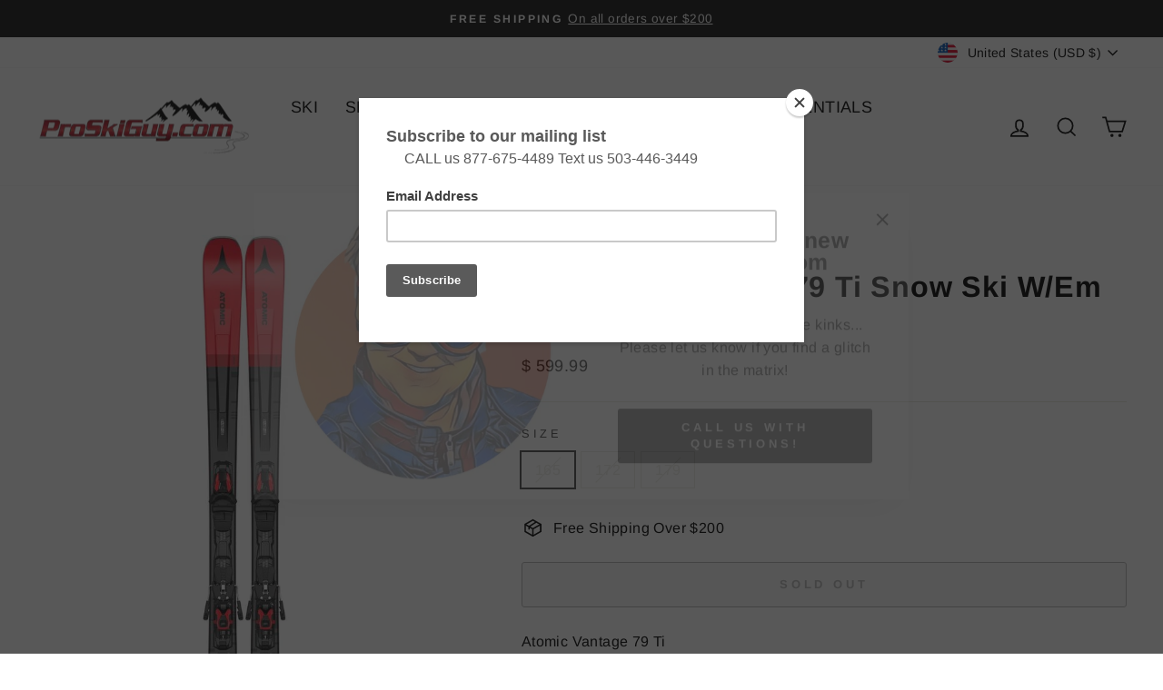

--- FILE ---
content_type: application/javascript
request_url: https://proskiguy.com/apps/sap/1768999835/api/2/2tpZ3V5Lm15c2hvcGlmeS5jb20=cHJvc.js
body_size: 13140
content:
window.tdfEventHub.TriggerEventOnce('data_app2',{"offers":{"1":{"100019":{"id":100019,"trigger":{"pos_on":true},"product_groups":[{"type_id":2,"ids":[6856650817624,6856650752088,8059323285820]}],"message":"SuperShape CLOSEOUT","discount":{"type_id":1,"value":30},"label":"CLEARANCE {price}"},"100020":{"id":100020,"trigger":{},"product_groups":[{"type_id":2,"ids":[8059332985148]}],"message":"Supershapes on CLOSEOUT","discount":{"type_id":1,"value":20},"label":"CLEARANCE {price}"},"100197":{"id":100197,"trigger":{},"product_groups":[{"type_id":2,"ids":[6901268545624,6901268349016,6901269037144,6758202212440]}],"message":"Kore on CLOSEOUT","discount":{"type_id":1,"value":30},"label":"Now {price}"},"100385":{"id":100385,"trigger":{},"product_groups":[{"type_id":2,"ids":[8059337408828,8059337376060]}],"message":"CLOSEOUT","discount":{"type_id":1,"value":17},"label":"Now {price}"},"101018":{"id":101018,"trigger":{},"product_groups":[{"type_id":2,"ids":[6567270678616,8059351564604,8059351433532,8059351367996,8026140410172,8059351400764,8059351695676]}],"message":"Volkl Skis On Sale !!","discount":{"type_id":1,"value":25},"label":"Now {price}"},"102698":{"id":102698,"trigger":{},"product_groups":[{"type_id":2,"ids":[8059324629308]}],"message":"Blizzard skis on sale!","discount":{"type_id":1,"value":15},"label":"Now {price}"},"105454":{"id":105454,"trigger":{},"product_groups":[{"type_id":2,"ids":[9019129987388]}],"message":"Best selling Nordica skis on SALE !!","discount":{"type_id":2,"value":289.7},"label":"Now {price}"},"138537":{"id":138537,"trigger":{},"product_groups":[{"type_id":2,"ids":[7044516675672]}],"message":"","discount":{"type_id":2,"value":32.99},"label":"Sale Price {price}"},"138538":{"id":138538,"trigger":{},"product_groups":[{"type_id":2,"ids":[8065778319676,6855289733208,6855289700440,6883293069400,6855289438296]}],"message":"","discount":{"type_id":1,"value":30},"label":"Sale Price {price}"},"16236":{"id":16236,"trigger":{},"product_groups":[{"type_id":3,"ids":[4544382992472,2058404200536,6758204047448,4431101395032,6926340128856,6743565369432,4544387842136,4544390299736,8192880771388,6743634935896,6743628972120,6743564648536,6743563599960,4544390004824,4177820909656]}],"message":"2021 skis and boots on sale 30% off.","discount":{"type_id":1,"value":30},"label":"Now {price}"},"49260":{"id":49260,"trigger":{"pos_on":true},"product_groups":[{"type_id":3,"ids":[6901268545624,6758202277976,9827635298620,6901267890264,6856857616472,6856651047000,6856650817624,6901269037144,6901268873304,6901268349016,6743521362008,6870485205080,6870485172312,6870484123736,6870483992664,6856650752088,6572028428376,4857116557400,4561567678552]}],"message":"SKI INTO 2022 GEAR SALE","discount":{"type_id":1,"value":30},"label":"Now {price}"},"49261":{"id":49261,"trigger":{"pos_on":true},"product_groups":[{"type_id":3,"ids":[747653791832,6758202572888,6743631954008,6758202376280,8059330593084,6870485434456,6855291895896,6855290060888,6758204276824,8026131366204,6870486155352,6855290454104,6855290093656],"pvids":{"6743631954008":[39589442289752],"6758202376280":[39604319748184],"6758202572888":[39604319846488],"6758204276824":[39604323188824],"6855290060888":[39715681960024,39715681992792],"6855290093656":[39715682058328,39715682091096],"6855290454104":[39715682484312,39715682517080],"6855291895896":[39715684417624],"6870485434456":[39731365347416],"6870486155352":[39731365970008],"747653791832":[39792638689368],"8026131366204":[44066755608892],"8059330593084":[44181170979132,44181171011900]}}],"message":"SKI INTO 2023 GEAR SALE","discount":{"type_id":1,"value":40},"label":"Now {price}"},"50155":{"id":50155,"trigger":{"pos_on":true},"product_groups":[{"type_id":2,"ids":[4568708743256,4495200157784,1568584302680,4331979538520,1362465718360,4413485776984,6743634935896,8334554038588]}],"message":"2020 and 2021 Skis and Boots ON SALE 50% off!","discount":{"type_id":1,"value":50},"label":"FINALCLEARANCE {price}"},"50156":{"id":50156,"trigger":{},"product_groups":[{"type_id":3,"ids":[8338441797948,6743604101208]}],"message":"Older ski gear final 40% off CLOSEOUT","discount":{"type_id":1,"value":50}},"51882":{"id":51882,"trigger":{"pos_on":true},"product_groups":[{"type_id":2,"ids":[4755450626136]}],"message":"Closeout","discount":{"type_id":1,"value":20},"label":"Now {price}"},"83101":{"id":83101,"trigger":{},"product_groups":[{"type_id":2,"ids":[6883293397080,6743627006040]}],"message":"Best selling Nordica skis on SALE !!","discount":{"type_id":1,"value":30},"label":"SALE {price}"},"83102":{"id":83102,"trigger":{},"product_groups":[{"type_id":2,"ids":[8072990130492,8059340325180,8142505705788,6901327855704,8026136969532,6870486712408,6758205030488,8059351466300,6883293298776]}],"message":"Best selling Nordica skis on SALE !!","discount":{"type_id":1,"value":30},"label":"SALE {price}"},"83103":{"id":83103,"trigger":{},"product_groups":[{"type_id":2,"ids":[8059346420028,8059346518332,8059346583868,6870485499992,6870485631064,8059346551100]}],"message":"2023 Salomon Boots on SALE !","discount":{"type_id":1,"value":30}},"83104":{"id":83104,"trigger":{},"product_groups":[{"type_id":2,"ids":[6855290060888,6855290093656,6743631954008,6855290454104,747653791832,6855290912856,6743634935896,8059342520636]}],"message":"Clearance Nordica Ski Boots on SALE !!","discount":{"type_id":1,"value":30},"label":"SALE {price}"},"84801":{"id":84801,"trigger":{},"product_groups":[{"type_id":2,"ids":[6855289700440,6883293069400]}],"message":"Best selling Nordica boots on SALE !!","discount":{"type_id":1,"value":25},"label":"Now {price}"},"9242":{"id":9242,"trigger":{},"product_groups":[{"type_id":3,"ids":[4568708743256]}],"message":"2020 Skis and Boots ON SALE 30% off!","discount":{"type_id":1,"value":50},"label":"Now {price}"},"9244":{"id":9244,"trigger":{},"product_groups":[{"type_id":3,"ids":[4401107107928,6907674001496,480928759848,4401375707224,6907665023064,4400807182424,6743741366360,6743740416088,4401487249496,4401480564824,9038974648636,6856651669592,6758199558232,6743612391512]}],"message":"ALL Ski Poles ON SALE!","discount":{"type_id":1,"value":10},"label":"Now {price}"},"97137":{"id":97137,"trigger":{"pos_on":true},"product_groups":[{"type_id":2,"ids":[6758202671192,8059330494780,6758202572888,6758202376280,8059330658620,8059330724156,8095467110716,4847427027032,6758204276824,8059330167100]}],"message":"","discount":{"type_id":1,"value":20},"label":"Now {price}"},"99447":{"id":99447,"trigger":{},"product_groups":[{"type_id":2,"ids":[6743565369432,4544390299736,4544382992472]}],"message":"CLEARANCE","discount":{"type_id":1,"value":40},"label":"Now {price}"},"99448":{"id":99448,"trigger":{},"product_groups":[{"type_id":2,"ids":[8059330232636]}],"message":"CLEARANCE","discount":{"type_id":1,"value":10},"label":"Now {price}"},"99693":{"id":99693,"trigger":{},"product_groups":[{"type_id":2,"ids":[8093690233148,8026131562812,8059324301628,8059346780476]}],"message":"Flash Sale Price","discount":{"type_id":1,"value":15},"label":"Now {price}"},"99694":{"id":99694,"trigger":{},"product_groups":[{"type_id":2,"ids":[8059323875644,8059323449660,8026131366204,8026131333436,8059323580732,6870484549720,6870484451416]}],"message":"CLEARANCE","discount":{"type_id":1,"value":20},"label":"Now {price}"}},"3":{"73275":{"id":73275,"trigger":{},"message":"Add bindings (Choose color and brake width)","place_id":0,"display_id":5,"product_groups":[{"type_id":3,"ids":[8072990130492,8026136969532,8059340325180,6870486712408,9019129987388,6883293397080,6870486777944]},{"type_id":2,"ids":[6856651604056],"pvids":{"6856651604056":[39763291439192,39763291471960,39763291504728,39763291537496,39763291570264,39763291603032,39763291635800,39763291668568]}}],"discount":{"type_id":1,"value":5}},"73277":{"id":73277,"trigger":{},"message":"Add bindings (select brake width)","place_id":0,"display_id":5,"product_groups":[{"type_id":3,"ids":[6901327855704,8142505705788,6743627006040,9016010441020]},{"type_id":2,"ids":[6758200180824]}],"discount":{"type_id":1,"value":5}},"73563":{"id":73563,"trigger":{},"message":"Frequently bought together","place_id":0,"display_id":5,"product_groups":[{"type_id":3,"ids":[6567270678616]},{"type_id":2,"ids":[6758198509656]}],"discount":{"type_id":2,"value":40}}}},"settings":{"10":{},"11":{},"2":{"coa":2},"3":{"coa":3,"per_page":10},"4":{"use_default":2},"6":{"extra_scopes":"write_price_rules","d_mode":1,"sale_place_id":1,"discount_widget":true,"ribbon_place_id":4,"coa":1,"enable_gift_popup":true,"enable_quick_view":true,"qv_widget_off":true},"7":{"js":"var tg = jQuery('.productInfo').data('tag');\nif (tg \u0026\u0026 tg.indexOf('tdf_bundle') != -1) {\nvar tgs = tg.split(',');\nfor (var x = 0; x \u003c tgs.length; x++) {\nvar ta = tgs[x].trim().split('tdf_bundle_');\nif (ta.length == 2) {\njQuery('.product-single__form').after('\u003cnoscript class=\"tdfPlaceBundle\" data-offer-id=\"' + ta[1]+ '\"\u003e\u003c/noscript\u003e');\n}\n}\n}","id":5877,"pub_domain":"proskiguy.myshopify.com","key":"b6e0b38304aad92afc6428491f686762","currency":"USD","currency_format":"$ {{amount}}","timezone_offset":-8},"8":{"add":"Add to cart","add_all":"Add selected to cart","added":"added","added_successfully":"Added successfully","apply":"Apply","buy_quantity":"Buy {quantity}","cart":"Cart","cart_discount":"cart discount","cart_discount_code":"Discount code","cart_rec":"Cart recommendation","cart_total":"Cart total","checkout":"Checkout","continue_checkout":"Continue to checkout","continue_shopping":"Continue shopping","copied":"Copied","copy":"Copy","discount":"discount","discount_cal_at_checkout":"Discounts calculated at checkout","email_no_match_code":"Customer information does not meet the requirements for the discount code","explore":"Explore","free_gift":"free gift","free_ship":"free shipping","includes":"includes","input_discount_code":"Gift card or discount code","invalid_code":"Unable to find a valid discount matching the code entered","item":"item","items":"items","lo_earn":"You can earn points for every purchase","lo_have":"You have {point}","lo_hi":"Hi {customer.name}","lo_join":"Join us to earn rewards today","lo_point":"point","lo_points":"points","lo_redeem":"Redeem","lo_reward_view":"View all our rewards \u003e\u003e","lo_signin":"Log in","lo_signup":"Sign up","lo_welcome":"Welcome to our Loyalty Program","m_country":"","m_custom":"","m_lang":"","m_lang_on":"","more":"More","no_thank":"No thanks","off":"Off","product_details":"View full product details","quantity":"Quantity","replace":"Replace","ribbon_price":"ribbon_price","sale":"Sale","select_for_bundle":"Add to bundle","select_free_gift":"Select gift","select_other_option":"Please select other options","sold_out":"Sold out","total_price":"Total price","view_cart":"View cart","wholesale_discount":"Discount","wholesale_gift":"Free","wholesale_quantity":"Quantity","you_added":"You added","you_replaced":"Replaced successfully!","you_save":"Save","your_discount":"Your discount","your_price":"Your price"}},"products":{"1362465718360":{"i":1362465718360,"t":"2020 Rossignol EXPERIENCE 84Ai W ladies snow skis","h":"2019rossignolexperienc-84ai-w","p":"s/files/1/1076/1438/products/1819ski-rossi-experience-84-ai-w-1.jpg","v":[{"i":12672936935512,"x":"FLAT","y":"160","a":599.95}]},"1568584302680":{"i":1568584302680,"t":"2020 Volkl 90Eight W ladies' snow skis","h":"volkl-90eight-w-ladies-snow-skis-170cm-binding-options-avail-to-add-new-2019","p":"s/files/1/1076/1438/products/57_9d389cf8-8abf-4ff1-b3ff-d9bc9928928e.jpg","v":[{"i":15408218964056,"x":"156","a":699}]},"2058404200536":{"i":2058404200536,"t":"Dalbello Panterra 100 GW men's ski boots 2021","h":"2020-dalbello-panterra-110-gw-ski-boots","p":"s/files/1/1076/1438/products/Panterra100GW.jpg","v":[{"i":20315320778840,"x":"28.5","a":499.95}]},"4177820909656":{"i":4177820909656,"t":"2021 Head Total Joy ladies skis with bindings","h":"2019-head-total-joy-ladies-skis-with-bindings-1","p":"s/files/1/1076/1438/products/total_Joy_with-Joy11SLR_4b989a70-2f44-4b9a-8b99-8367a7f7e6e7.jpg","v":[{"i":30470060474456,"x":"158","a":637}],"no":true},"4331979538520":{"i":4331979538520,"t":"2020 VOLKL Secret 102 ladies snow skis","h":"2020-volkl-mantra-102-snow-skis","p":"s/files/1/1076/1438/products/Secret_102.jpg","v":[{"i":31260789047384,"x":"163","a":749}]},"4400807182424":{"i":4400807182424,"t":"Kerma Speed Alu Aramide ski poles","h":"kerma-speed-alu-aramide-ski-poles","p":"s/files/1/1076/1438/products/Speed_Alu_Aramide.jpg","v":[{"i":31815945125976,"x":"120 cm / 48\"","a":99,"b":120}]},"4401107107928":{"i":4401107107928,"t":"Leki Quantum ski poles","h":"leki-quantum-ski-poles","p":"s/files/1/1076/1438/products/Quantum3colors_staggeredvertical.jpg","v":[{"i":31820212961368,"x":"130 cm / 52\"","y":"Red / Anthracite","a":59.95}]},"4401375707224":{"i":4401375707224,"t":"Leki Bliss ladies' ski poles","h":"leki-bliss-ladies-ski-poles","p":"s/files/1/1076/1438/products/Bliss_2_colors.jpg","v":[{"i":31822991556696,"x":"115 cm / 46\"","y":"Anthracite","a":59.95}]},"4401480564824":{"i":4401480564824,"t":"Rossignol Poker Pro ski poles","h":"rossignol-stove-poker-pro-ski-poles","p":"s/files/1/1076/1438/products/Poker_Pro.jpg","v":[{"i":31825362845784,"x":"115 cm / 46\"","y":"Black / Orange","a":65},{"i":31825482973272,"x":"120 cm / 48\"","y":"Black / Orange","a":65},{"i":31825494179928,"x":"125 cm / 50\"","y":"Black / Orange","a":65},{"i":31825500307544,"x":"130 cm / 52\"","y":"Black / Orange","a":65}]},"4401487249496":{"i":4401487249496,"t":"Rossignol Black Diamond Pro ladies ski poles","h":"rossignol-black-diamond-ladies-ski-poles","p":"s/files/1/1076/1438/products/DOUBLE_DIAMOND_PRO.jpg","v":[{"i":31825511514200,"x":"115 cm / 46\"","y":"Black / Multi","a":65},{"i":31825511546968,"x":"120 cm / 48\"","y":"Black / Multi","a":65}]},"4413485776984":{"i":4413485776984,"t":"2020 Nordica Sentra SL7 Ti ladies snow skis with bindings","h":"2020-nordica-sentra-sl7-ti-ladies-snow-skis-with-bindings","p":"s/files/1/1076/1438/products/SENTRA_SL_7_TI_FDT_smaller.jpg","v":[{"i":31899352563800,"x":"160","a":899}]},"4431101395032":{"i":4431101395032,"t":"2021 Nordica Speedmachine J4 junior ski boots","h":"copy-of-nordica-speedmachine-j4-junior-ski-boots","p":"s/files/1/1076/1438/products/Speedmachine_J4_both_colors_9417e854-24c5-4ce3-9e67-265618badb9a.jpg","v":[{"i":31985212031064,"x":"Blue - white","y":"20.0","a":129},{"i":31985536303192,"x":"Black - red","y":"23.5","a":129}]},"4495200157784":{"i":4495200157784,"t":"2020 Blizzard Firebird WRC WC Piston snow skis with bindings","h":"2020-blizzard-firebird-competition-76-snow-skis-with-bindings","p":"s/files/1/1076/1438/products/FIREBIRD_WRC_WC_XCell12black.jpg","v":[{"i":32293861589080,"x":"175","a":1199}]},"4544382992472":{"i":4544382992472,"t":"Dalbello Panterra 130 GW ID men's ski boots 2021","h":"2021-dalbello-panterra-130-gw-id-mens-ski-boots","p":"s/files/1/1076/1438/products/Panterra_130_GW_ID_3f34ffd0-0404-450d-92db-f4ccb6a92b77.jpg","v":[{"i":32514803957848,"x":"30.5","a":649}]},"4544387842136":{"i":4544387842136,"t":"2021 Dalbello Panterra 75W GW ladies' ski boots","h":"2021-dalbello-panterra-75w-gw-ladies-ski-boots","p":"s/files/1/1076/1438/products/Panterra_75_W_GW_4da6b311-055c-44b1-81db-f46ee9bb3bb4.jpg","v":[{"i":32514824142936,"x":"24.5","a":349.95},{"i":32514824175704,"x":"25.5","a":349.95}]},"4544390004824":{"i":4544390004824,"t":"2021 Dalbello Panterra 95W GW ID ladies' ski boots","h":"2021-dalbello-panterra-95w-gw-id-ladies-ski-boots","p":"s/files/1/1076/1438/products/Panterra_95W_GW_ID_862f45fe-6c27-44fe-9320-fc1ebd988e90.jpg","v":[{"i":32514830663768,"x":"24.5","a":549.95},{"i":32514830696536,"x":"25.5","a":549.95}]},"4544390299736":{"i":4544390299736,"t":"2021 Dalbello Panterra 95W GW ladies' ski boots","h":"2021-dalbello-panterra-95w-gw-ladies-ski-boots","p":"s/files/1/1076/1438/products/Panterra_95W_GW_ce3f5911-88cf-4392-a88d-16e492df4e09.jpg","v":[{"i":32514831417432,"x":"25.5","a":499.95},{"i":32514831450200,"x":"26.5","a":499.95}]},"4561567678552":{"i":4561567678552,"t":"2022 Salomon QST Lumen 99 ladies snow skis","h":"2021-salomon-qst-lumen-99-ladies-snow-skis","p":"s/files/1/1076/1438/products/QSTLumen99.jpg","v":[{"i":32606141677656,"x":"159","a":599.95},{"i":32606141710424,"x":"167","a":599.95}]},"4568708743256":{"i":4568708743256,"t":"2020 Head Nexo Lyt 90 W R ladies snow ski boots","h":"2020-head-nexo-lyt-90-w-r-ladies-snow-ski-boots","p":"s/files/1/1076/1438/products/Nexo_LYT_90W_R.jpg","v":[{"i":32637934075992,"x":"25.0","a":449},{"i":32637934141528,"x":"27.0","a":449}]},"4755450626136":{"i":4755450626136,"t":"Radar Katana slalom water ski","h":"2020-radar-katana-slalom-water-ski","p":"s/files/1/1076/1438/products/KatanatopANDBOTTOM.jpg","v":[{"i":33347212312664,"x":"65\"","y":"Prime Front w-ARTP","a":499.99},{"i":33347212345432,"x":"65\"","y":"Prime Front and Rear","a":569.99}]},"480928759848":{"i":480928759848,"t":"Scott Team Issue SRS ski poles","h":"scott-team-issue-srs-ski-poles","p":"s/files/1/1076/1438/products/TeamIssue_orange-graySRS_SKU_2673670001084.jpg","v":[{"i":3891841499176,"x":"115 cm / 46\"","y":"Black/orange","a":87},{"i":3891841564712,"x":"125 cm / 50\"","y":"Black/orange","a":87},{"i":3891841597480,"x":"130 cm / 52\"","y":"Black/orange","a":87},{"i":39298448719960,"x":"135 cm / 54\"","y":"Black/orange","a":87},{"i":39298449145944,"x":"115 cm / 46\"","y":"Orange/gray","a":87,"b":120},{"i":39322000326744,"x":"125 cm / 50\"","y":"Orange/gray","a":87},{"i":39322005733464,"x":"130 cm / 52\"","y":"Orange/gray","a":87}]},"4847427027032":{"i":4847427027032,"t":"Dalbello Lupo AX 120 men's ski boots 2023","h":"2021-dalbello-lupo-ax-120-mens-ski-boots","p":"s/files/1/1076/1438/products/LupoAX120.jpg","v":[{"i":33551744434264,"x":"29.5","a":599}],"no":true},"4857116557400":{"i":4857116557400,"t":"2022 Blizzard Brahma 88 snow skis","h":"2022-blizzard-brahma-88-snow-skis","p":"s/files/1/1076/1438/products/Brahma88.jpg","v":[{"i":33587554975832,"x":"183","a":699}]},"6567270678616":{"i":6567270678616,"t":"2023 Volkl Yumi ladies' snow skis","h":"copy-of-2020-volkl-yumi-ladies-snow-skis","p":"s/files/1/1076/1438/products/Yumi84.jpg","v":[{"i":44532663288124,"x":"147","a":599},{"i":44532663353660,"x":"161","a":599}]},"6572028428376":{"i":6572028428376,"t":"2022 Blizzard Black Pearl 97 ladies snow skis","h":"2022-blizzard-black-pearl-98-ladies-snow-skis","p":"s/files/1/1076/1438/products/BlackPearl97.jpg","v":[{"i":39329882407000,"x":"165","a":699}]},"6743521362008":{"i":6743521362008,"t":"2022 Atomic Backland 107 Snow Skis","h":"atomicbackland-1072019","p":"s/files/1/1076/1438/products/Backland107.jpg","v":[{"i":39589307744344,"x":"182","a":699.95}]},"6743563599960":{"i":6743563599960,"t":"2021 Dalbello LUPO AX 105 W","h":"dalbellolupo-ax-105-wd1907106-245","p":"s/files/1/1076/1438/products/LupoAX105W.jpg","v":[{"i":39589358108760,"x":"25.5","y":"WH/BLU","a":549.95}],"no":true},"6743564648536":{"i":6743564648536,"t":"2021 Dalbello PANTER W 105idGW","h":"dalbellopanter-w-105idgwd2006004-10","p":"","v":[{"i":39589359091800,"x":"23.5","y":"BLUE","a":599.95}],"no":true},"6743565369432":{"i":6743565369432,"t":"Dalbello Panterra W 85 GW Ladies' Ski boots 2021","h":"dalbellopanter-w-85gwd1906009-10","p":"s/files/1/1076/1438/products/Panterra85WGW.jpg","v":[{"i":39589360795736,"x":"23.5","a":399.95},{"i":39589360828504,"x":"25.5","a":399.95},{"i":44316835479868,"x":"27.5","a":399.95}]},"6743604101208":{"i":6743604101208,"t":"2019 K2 BFC W 100 Ladies Ski Boots","h":"k2bfc-w-100s181901601","p":"s/files/1/1076/1438/products/BFC100W.jpg","v":[{"i":39589413617752,"x":"24.5","a":499.95}]},"6743612391512":{"i":6743612391512,"t":"Kerma ELITE PRO POLES","h":"kermaelite-pro-polesddh5010-125","p":"","v":[{"i":39589421908056,"x":"125/50","y":"BLK/WHT","a":60,"b":60}],"no":true},"6743627006040":{"i":6743627006040,"t":"2022 NORDICA SANTA ANA 104 FREE","h":"nordicasanta-ana-104-freeoa131400001","p":"s/files/1/1076/1438/products/SANTAANA104FREE_01.jpg","v":[{"i":39589437177944,"x":"165","a":749.99}]},"6743628972120":{"i":6743628972120,"t":"2021 NORDICA SPEEDMAC J2","h":"nordicaspeedmac-j-rtl-205088200p46","p":"s/files/1/1076/1438/products/speedmachinej2_black-red.jpg","v":[{"i":39589439897688,"x":"17.5","y":"ANT/RED","a":129.99},{"i":39589439930456,"x":"19.5","y":"ANT/RED","a":129.99}],"no":true},"6743631954008":{"i":6743631954008,"t":"2022 Nordica Speedmachine 110r Ski Boots","h":"nordicaspeedmachine-110050h78001-m99","p":"s/files/1/1076/1438/products/Speed_Machine_110R.jpg","v":[{"i":39589442289752,"x":"26/26.5","a":499.99}]},"6743634935896":{"i":6743634935896,"t":"2021 Nordica Strider DYN Men's Cross Terrain Ski Boots","h":"nordicastrider-120-dyn050p11601n31","p":"s/files/1/1076/1438/products/Strider120DYN.jpg","v":[{"i":39589445566552,"x":"28.5","a":649.99}]},"6743740416088":{"i":6743740416088,"t":"Scott TEAM ISSUE SRS Ski Poles","h":"scottteam-issue-srs2673670002078","p":"s/files/1/1076/1438/products/TeamIssue_white-mag-teal.jpg","v":[{"i":44241723326780,"x":"44\"/110 cm","a":110},{"i":39589559468120,"x":"46\"/115 cm","a":110}]},"6743741366360":{"i":6743741366360,"t":"Scott Team World Cup Strike ski poles","h":"scottteam-issue-wc-st2633560001079","p":"s/files/1/1076/1438/products/WorldCupStrike.jpg","v":[{"i":44067202367804,"x":"52\"/130 cm","y":"BLACK","a":99.95},{"i":44067206267196,"x":"54\"/135 cm","y":"BLACK","a":99.95}]},"6758198509656":{"i":6758198509656,"t":"Tyrolia SLR 10 GW Snow Ski Bindings","h":"tyroliaslr-10-gw114235","p":"s/files/1/1076/1438/products/SLR10GWBRAKE85_H__mattblackwhite_sideRight_DL.jpg","v":[{"i":39604316405848,"x":"85mm","a":150}]},"6758199558232":{"i":6758199558232,"t":"HEAD WORDCUP REBELS CARBON SKI POLES","h":"headwordcup-rebels-carbon-ski-poles381200","p":"","v":[{"i":39604317454424,"x":"120","y":"WHITE","a":149}],"no":true},"6758200180824":{"i":6758200180824,"t":"TYROLIA ATTACK 12 GW Snow Ski Bindings","h":"tyroliaattack-12-gw114328","p":"s/files/1/1076/1438/products/ATTACK_12GWBRAKE110_A__mattwhite_sideRight.jpg","v":[{"i":44330491412796,"x":"85mm","a":219}]},"6758202212440":{"i":6758202212440,"t":"Head Kore 91 W Ladies Snow Skis","h":"headkore-91-w315481","p":"s/files/1/1076/1438/products/Kore91W.jpg","v":[{"i":39604319518808,"x":"156","a":649},{"i":39604319551576,"x":"163","a":649}]},"6758202277976":{"i":6758202277976,"t":"Head Kore 85 W Ladies Snow Skis 2022","h":"headkore-85-w315491","p":"s/files/1/1076/1438/products/Kore85W.jpg","v":[{"i":39700929019992,"x":"149","a":649},{"i":39604319584344,"x":"156","a":649},{"i":39604319617112,"x":"163","a":649}]},"6758202376280":{"i":6758202376280,"t":"Dalbello PANTERRA 120 ID GW Men's Ski Boots 2022","h":"dalbellopanterra-120-id-gwd2106002-10","p":"s/files/1/1076/1438/products/Panterra120ID.jpg","v":[{"i":39604319748184,"x":"29.5","a":599.95}],"no":true},"6758202572888":{"i":6758202572888,"t":"Dalbello Panterra 120 GW Ski Boots 2022","h":"dalbellopanterra-120-gwd2106003-10","p":"s/files/1/1076/1438/products/Panterra120GW_5c5b4098-b838-49cd-aa14-75e9ab96a4f0.jpg","v":[{"i":39604319846488,"x":"30.5","a":549.95}]},"6758202671192":{"i":6758202671192,"t":"Dalbello PANTERRA 105 W ID GW Ladies Ski Boots 2023","h":"dalbellopanterra-105-w-id-gwd2106006-10","p":"s/files/1/1076/1438/products/Panterra105WGWID.jpg","v":[{"i":39604319912024,"x":"24.5","a":599.95},{"i":39604319944792,"x":"25.5","a":599.95},{"i":39604319977560,"x":"26.5","a":599.95}]},"6758204047448":{"i":6758204047448,"t":"2021 Dalbello DS AX 120 GW men's ski boots","h":"dalbellods-ax-120-gwd2104001-10","p":"s/files/1/1076/1438/products/DS120GW.jpg","v":[{"i":39604322730072,"x":"30.5","a":499.95}]},"6758204276824":{"i":6758204276824,"t":"2022 Dalbello LUPO AX 100 W Ladies Ski Boots","h":"dalbellolupo-ax-100d2107004-00","p":"s/files/1/1076/1438/products/LupoAX100.jpg","v":[{"i":39604323188824,"x":"24.5","a":549.95}]},"6758205030488":{"i":6758205030488,"t":"Volkl Deacon 8.0 Snow Skis with PR10 Bindings 2023","h":"volkldeacon-8-0120368","p":"s/files/1/1076/1438/products/Deacon8.0w-PR10.jpg","v":[{"i":39604323876952,"x":"172","a":449.99}]},"6855289438296":{"i":6855289438296,"t":"Nordica HF Pro 120 GW Mens Ski Boots","h":"nordicahf-pro120-ski-boot050k0600741","p":"s/files/1/1076/1438/products/HF_PRO_120_GW.jpg","v":[{"i":39715680976984,"x":"27.5","a":749.99}]},"6855289700440":{"i":6855289700440,"t":"Nordica HF Elite Heat Ski Boots 2023","h":"nordicahf-elite-heat-boot050k0200100","p":"s/files/1/1076/1438/products/HFeliteheatW.jpg","v":[{"i":39715681239128,"x":"28/28.5","a":849.99}]},"6855289733208":{"i":6855289733208,"t":"Nordica HF 85 W GW Ladies Ski Boots","h":"nordicahf-w-85050k1300798","p":"s/files/1/1076/1438/products/HF85W.jpg","v":[{"i":39715681402968,"x":"27/27.5","a":649.99}]},"6855290060888":{"i":6855290060888,"t":"2022 Nordica Speedmachine Heat W Ladies Ski Boots","h":"nordicaspeedmachine-85-w-heat050h4403541","p":"s/files/1/1076/1438/products/SpeedmachineHeatW.jpg","v":[{"i":39715681960024,"x":"25/25.5","a":599.99},{"i":39715681992792,"x":"26/26.5","a":599.99}]},"6855290093656":{"i":6855290093656,"t":"2022 Nordica Speedmachine 95W R Ladies Ski Boots","h":"nordicaspeedmachine-95w-r050h5803541","p":"s/files/1/1076/1438/products/speedmachine95WR.jpg","v":[{"i":39715682058328,"x":"25/25.5","a":429.99},{"i":39715682091096,"x":"26/26.5","a":429.99}]},"6855290454104":{"i":6855290454104,"t":"2022 Nordica Speedmachine 85 W Ladies Ski Boots-1","h":"nordicaspeedmachine-w-85050h4203541","p":"s/files/1/1076/1438/products/speedmachine85W.jpg","v":[{"i":39715682484312,"x":"25/25.5","a":399.99},{"i":39715682517080,"x":"27/27.5","a":399.99}]},"6855290912856":{"i":6855290912856,"t":"2023 Nordica Strider 120 Dyn Men's Cross Terrain Ski Boots","h":"nordicastrider-120050p16028u3","p":"s/files/1/1076/1438/products/STRIDER120DYN_01_7c0a9289-0fbe-485e-8ad7-802300b113d2.jpg","v":[{"i":39715683434584,"x":"27.5","a":649.99},{"i":39715683467352,"x":"28.5","a":649.99},{"i":39715683500120,"x":"29.5","a":649.99}]},"6855291895896":{"i":6855291895896,"t":"Tecnica Mach Sport LV 85 W Ladies Ski Boots 2022","h":"tecnicamach-sport-lv-85-w-ski-boot20158600100","p":"s/files/1/1076/1438/products/MachSportLVW85LV.jpg","v":[{"i":39715684417624,"x":"25.5","a":399.95}]},"6856650752088":{"i":6856650752088,"t":"Head Supershape e-Titan Snow Skis with PRD bindings 2022","h":"headsupershape-e-titan-sw-snow-ski313370","p":"s/files/1/1076/1438/files/E-Titanw-PRD12blue.jpg","v":[{"i":39717934989400,"x":"163","a":999}]},"6856650817624":{"i":6856650817624,"t":"Head Supershape e-Rally Snow Skis with PRD Bindings 2022","h":"headsupershape-e-rally-sw-w-prd-12-gw313340","p":"s/files/1/1076/1438/products/E-Rallyw-PRD12GW.jpg","v":[{"i":39717463949400,"x":"170","a":999},{"i":39717463982168,"x":"177","a":999}]},"6856651047000":{"i":6856651047000,"t":"2022 Head Oblivion 84 Twin Tip Snow Skis","h":"headoblivion-84-snow-ski315521","p":"s/files/1/1076/1438/products/Oblivion84.jpg","v":[{"i":39717464178776,"x":"171","a":399},{"i":39717464211544,"x":"176","a":399}]},"6856651604056":{"i":6856651604056,"t":"Tyrolia Attack 14 GW Snow Ski Bindings","h":"tyroliaattack-14-gw-ski-binding114430","p":"s/files/1/1076/1438/products/Attack14black_188f5154-6837-4076-bbc2-05e417dae12d.jpg","v":[{"i":39763291439192,"x":"95 mm","y":"Black","a":249},{"i":39763291504728,"x":"95 mm","y":"Blue","a":249},{"i":39763291537496,"x":"95 mm","y":"White","a":249},{"i":39763291570264,"x":"110 mm","y":"Black","a":249},{"i":39763291668568,"x":"110 mm","y":"White","a":249},{"i":39763291701336,"x":"130 mm","y":"Black","a":249},{"i":39763291832408,"x":"150 mm","y":"Black","a":249}]},"6856651669592":{"i":6856651669592,"t":"Head Worldcup Rebels Carbon poles","h":"headworldcup-rebels-carbon-poles381200","p":"","v":[{"i":39717464571992,"x":"120","y":"Worldcup Rebels Carbon poles","a":179},{"i":39717464604760,"x":"125","y":"Worldcup Rebels Carbon poles","a":179}],"no":true},"6856857616472":{"i":6856857616472,"t":"2022 Head Absolut Joy Ladies Snow Skis wtih SLR 9 Bindings","h":"headabsolut-joy-w-slr-joy-pro315680","p":"s/files/1/1076/1438/products/AbsolutJoyw-SLRJoy9.jpg","v":[{"i":39717731565656,"x":"153","a":599},{"i":39717731598424,"x":"158","a":599}]},"6870483992664":{"i":6870483992664,"t":"2022 Atomic Maven 86 Ladies Snow Skis","h":"atomicmaven-86-snow-ski2022","p":"s/files/1/1076/1438/products/Maven86W.jpg","v":[{"i":39731488129112,"x":"154","a":399.99}]},"6870484123736":{"i":6870484123736,"t":"2022 Atomic Backland 100 Snow Skis","h":"atomicbackland-100-snow-ski2022","p":"s/files/1/1076/1438/products/Backland100.jpg","v":[{"i":39731362332760,"x":"180","a":699.99}]},"6870484451416":{"i":6870484451416,"t":"2023 Atomic Hawx Ultra 110 S GW Ski Boots","h":"atomichawx-ultra-110-s-gw-ski-boots2022","p":"s/files/1/1076/1438/products/HawxUltra110SGW.jpg","v":[{"i":44193263452476,"x":"26/26.5","a":499.99}]},"6870484549720":{"i":6870484549720,"t":"2023 Atomic Hawx Prime 120 S GW Ski Boots","h":"atomichawx-prime-120-s-gw-ski-boots2022","p":"s/files/1/1076/1438/products/HawxPrime120sGW.jpg","v":[{"i":39731363315800,"x":"28.5","a":599.99}]},"6870485172312":{"i":6870485172312,"t":"2022 Salomon Stance 102 Snow Skis","h":"salomonstance-102-snow-skis2022","p":"s/files/1/1076/1438/products/Stance102.jpg","v":[{"i":39731364626520,"x":"176","a":749.99},{"i":39731364659288,"x":"183","a":749.99}]},"6870485205080":{"i":6870485205080,"t":"2022 Salomon Stance 96 Snow Skis","h":"salomonstance-96-snow-skis2022","p":"s/files/1/1076/1438/products/Stance96.jpg","v":[{"i":39731364692056,"x":"176","a":699.99}]},"6870485434456":{"i":6870485434456,"t":"2022 Salomon Shift Pro 120 At Ski Boots","h":"salomonshift-pro-120-at-ski-boots2022","p":"s/files/1/1076/1438/products/ShiftPro120.jpg","v":[{"i":39731365347416,"x":"29/29.5","a":699.99}]},"6870485499992":{"i":6870485499992,"t":"2023 Salomon S/Pro 100 GW Ski Boots","h":"salomons-pro-100-gw-ski-boots2022","p":"s/files/1/1076/1438/products/s-pro100.jpg","v":[{"i":39731365511256,"x":"28.5","a":549.99}]},"6870485631064":{"i":6870485631064,"t":"Salomon Select 90 Ski Boots 2023","h":"salomonselect-90-ski-boots2022","p":"s/files/1/1076/1438/products/Select90MV.jpg","v":[{"i":39731365609560,"x":"28/28.5","a":349.99}]},"6870486155352":{"i":6870486155352,"t":"2022 Salomon Shift Pro 80 Team AT Junior Ski Boots","h":"salomonshift-pro-80-t-at-ski-boots2022","p":"s/files/1/1076/1438/products/ShiftPro80TAT.jpg","v":[{"i":39731365970008,"x":"26/26.5","a":399.99}]},"6870486712408":{"i":6870486712408,"t":"Nordica Enforcer 104 Unlimited Snow Skis 2024","h":"nordicaenforcer-104-unlimited2022","p":"s/files/1/1076/1438/products/ENFORCER104Unlimited.jpg","v":[{"i":39731366887512,"x":"186","a":849.99}]},"6870486777944":{"i":6870486777944,"t":"Nordica Enforcer 94 Unlimited Snow Skis 2024","h":"nordicaenforcer-94-unlimited2022","p":"s/files/1/1076/1438/products/ENFORCER94Unlimited.jpg","v":[{"i":39731366953048,"x":"179","a":799.99}]},"6883293069400":{"i":6883293069400,"t":"Nordica HF Elite W Heat Ladies Ski Boots 2023","h":"nordicahf-elite-w-heat-ski-boot050k0300100","p":"s/files/1/1076/1438/products/HFeliteheatW_de425f5f-6ad5-4dc6-a4ed-521f255a370d.jpg","v":[{"i":39743070208088,"x":"25/25.5","a":849.99},{"i":39743070240856,"x":"26/26.5","a":849.99}]},"6883293298776":{"i":6883293298776,"t":"2023 Nordica Navigator 75 With 10 Fdt Binding","h":"nordicanavigator-75-with-10-fdt-binding0a0288sa001","p":"s/files/1/1076/1438/products/Navigator75_w-10FDT.jpg","v":[{"i":39762914672728,"x":"162 cm","a":479},{"i":39762914705496,"x":"168 cm","a":479},{"i":39743070306392,"x":"174 cm","a":479}]},"6883293397080":{"i":6883293397080,"t":"2022 Nordica Enforcer 110 Free Snow Skis","h":"nordicaenforcer-110-free-snow-skioa130200001","p":"s/files/1/1076/1438/products/ENFORCER110FREE_01_d758dec8-4f37-455d-b93e-e289ef6f6b0e.jpg","v":[{"i":39763313164376,"x":"169","a":499,"b":799.99},{"i":39743070404696,"x":"177","a":499,"b":799.99}]},"6901267890264":{"i":6901267890264,"t":"2022 Salomon QST Lux 92 Ladies Snow Skis","h":"salomonqst-lux-92-snow-skisl41497200","p":"s/files/1/1076/1438/products/QST92Lux.jpg","v":[{"i":39773315039320,"x":"153","a":499.99}]},"6901268349016":{"i":6901268349016,"t":"Head Kore 105 Snow Skis 2022","h":"headkore-105-snow-ski315421","p":"s/files/1/1076/1438/products/Kore105_611ce16c-f551-4d1e-b504-0c3f5484eaf0.jpg","v":[{"i":39758006976600,"x":"177","a":749}]},"6901268545624":{"i":6901268545624,"t":"Head Kore 99 Snow Skis 2022","h":"headkore-99-snow-skis315431","p":"s/files/1/1076/1438/products/Kore99_9a24e7c0-d354-4eb0-a4ce-13f03bb1701b.jpg","v":[{"i":39758007042136,"x":"170","a":699}]},"6901268873304":{"i":6901268873304,"t":"Head Kore 97 W Ladies' Snow Skis 2022","h":"headkore-97-womens-snow-skis315471","p":"s/files/1/1076/1438/products/Kore97W_2c06bed3-a67e-4959-9ed8-568c3f7066d9.jpg","v":[{"i":39758007337048,"x":"163","a":699}]},"6901269037144":{"i":6901269037144,"t":"Head Kore Team Junior and Teen Snow Skis 2022","h":"headkore-team-sw-snow-ski315041","p":"s/files/1/1076/1438/products/KoreTeam_78af0446-5249-491c-b385-6eec13e023e1.jpg","v":[{"i":39758007533656,"x":"163","a":399}]},"6901327855704":{"i":6901327855704,"t":"Nordica Santa Ana 93 2023","h":"nordicasanta-ana-930a131800001","p":"s/files/1/1076/1438/products/SantaAna93.jpg","v":[{"i":39758039547992,"x":"151","a":699.99}]},"6907665023064":{"i":6907665023064,"t":"Poles","h":"pole-rental","p":"","v":[{"i":39762988105816,"x":"Default Title","a":10}],"no":true},"6907674001496":{"i":6907674001496,"t":"Snowshoes (w/poles)","h":"snowshoes-poles-rental","p":"","v":[{"i":39762995740760,"x":"Default Title","a":32}],"no":true},"6926340128856":{"i":6926340128856,"t":"2021 Salomon S/Pro 100 Ski Boots","h":"2021-salomon-s-pro-100-ski-boots","p":"s/files/1/1076/1438/products/SPro100.jpg","v":[{"i":39776021839960,"x":"27.5","a":549.99}]},"7044516675672":{"i":7044516675672,"t":"Nordica HF 90 R GW Mens Ski Boots","h":"2023-nordica-hf-90-r-ski-boots","p":"s/files/1/1076/1438/products/HF_90_R.jpg","v":[{"i":39887130886232,"x":"25.5","a":429.99},{"i":39887128526936,"x":"27.5","a":429.99},{"i":39887128625240,"x":"30.5","a":429.99}]},"747653791832":{"i":747653791832,"t":"2022 Nordica Sportmachine 100 ski boots","h":"nordica-sportmachine-100-ski-boots","p":"s/files/1/1076/1438/products/SPORTMACHINE_100_2578f72f-6747-473f-8429-1d10ed367160.jpg","v":[{"i":39792638689368,"x":"29/29.5","y":"Black-red","a":399}]},"8026131333436":{"i":8026131333436,"t":"2023 Atomic Hawx Prime XTD 95W HT Ladies Ski Boots","h":"atomichawx-prim-xtd95w-ski-boots1-2","p":"s/files/1/1076/1438/products/HawxPrimeXTD95W.jpg","v":[{"i":44308388249916,"x":"23.5","a":499.99},{"i":44066755477820,"x":"24.5","a":499.99},{"i":44066755543356,"x":"26.5","a":499.99}]},"8026131366204":{"i":8026131366204,"t":"2022 Atomic Hawx Prime XTD 130 Ski Boots","h":"atomichawx-prime-xtd-130-ski-boots1-2","p":"s/files/1/1076/1438/products/HawxUltraXTD130_black.jpg","v":[{"i":44066755608892,"x":"29.5","a":799}]},"8026131562812":{"i":8026131562812,"t":"Atomic Shift MNC 10 Ski Bindings","h":"atomicshift-mnc-10-bindings1-2","p":"s/files/1/1076/1438/products/Shift10MNC.jpg","v":[{"i":44317418291516,"x":"120mm","a":549.99}]},"8026136969532":{"i":8026136969532,"t":"Nordica Enforcer 100 Snow Skis","h":"nordicaenforcer-1001-2","p":"s/files/1/1076/1438/products/ENFORCER_100_FLAT_IMAGE_01.jpg","v":[{"i":44238541685052,"x":"165","a":799.99},{"i":44238541717820,"x":"172","a":799.99},{"i":44066775728444,"x":"179","a":799.99}]},"8026140410172":{"i":8026140410172,"t":"2023 Volkl Kendo 88 Snow Skis","h":"volklkendo-88-snow-skis2-3","p":"s/files/1/1076/1438/products/Kendo.jpg","v":[{"i":44066786738492,"x":"184 cm","a":699.99}]},"8059323285820":{"i":8059323285820,"t":"Atomic Bent 110 Snow Skis 2023","h":"atomicbent-110-snow-skis2-3","p":"s/files/1/1076/1438/products/Bent110.jpg","v":[{"i":44181147386172,"x":"188","y":"Flat","a":699.95}]},"8059323449660":{"i":8059323449660,"t":"Atomic Cloud Q11 W/Em10 Gw","h":"atomiccloud-q11-w-em10-gw2-3","p":"s/files/1/1076/1438/files/CloudQ11_201a6cc7-d874-4c96-a129-3b6c81af902a.jpg","v":[{"i":44181147779388,"x":"146","a":699.95},{"i":44181147812156,"x":"155","a":699.95}]},"8059323580732":{"i":8059323580732,"t":"Atomic Hawx Magna 85 W Ladies Ski Boots","h":"atomichawx-magna-85-w-ladies-ski-boots2-3","p":"s/files/1/1076/1438/products/HawxMagna85W.jpg","v":[{"i":44181148172604,"x":"24/24.5","a":349.95},{"i":44181148238140,"x":"26/26.5","a":349.95}],"no":true},"8059323875644":{"i":8059323875644,"t":"Atomic Redster Q5 W/Em10 Gw","h":"atomicredster-q5-w-em10-gw2-3","p":"s/files/1/1076/1438/files/RedsterQ5.jpg","v":[{"i":44181148926268,"x":"154","a":599.95}]},"8059324301628":{"i":8059324301628,"t":"Atomic Strive 14 Gw Binding","h":"atomicstrive-14-gw-binding2-3","p":"s/files/1/1076/1438/products/Strive14black-gunmetal.jpg","v":[{"i":44181151351100,"x":"100MM","y":"Black/ - Gun Metal","a":249.95},{"i":44181151383868,"x":"90MM","y":"Black/ - Gun Metal","a":249.95},{"i":48246998565180,"x":"100MM","y":"Bk/Gun","a":249.95},{"i":48246998597948,"x":"90MM","y":"Bk/Gun","a":249.95}],"no":true},"8059324629308":{"i":8059324629308,"t":"Blizzard Brahma 88 Sp Snow Ski W/ Tcx11 Bindings 2024","h":"blizzardbrahma-88-sp-snow-ski-w-tcx11-bindings2-3","p":"s/files/1/1076/1438/products/BRAHMA88SP_TCX11DEMO-90.jpg","v":[{"i":44181151940924,"x":"165","a":699.99}],"no":true},"8059330167100":{"i":8059330167100,"t":"Dalbello Lupo Ax 100 W Ski Boots 2023","h":"dalbellolupo-ax-100-w-ski-boots2-3","p":"s/files/1/1076/1438/products/LupoAX100WBlue-Black.jpg","v":[{"i":44181169963324,"x":"25.5","a":599.99},{"i":44181169996092,"x":"26.5","a":599.99}]},"8059330232636":{"i":8059330232636,"t":"Dalbello Panterra 100 Gw Ms Ski Boots 2023","h":"dalbellopanterra-100-gw-ms-ski-boots2-3","p":"s/files/1/1076/1438/products/Panterra100GWMSBlack-Grey.jpg","v":[{"i":44181170225468,"x":"25.5","a":549.99},{"i":44181170159932,"x":"28.5","a":549.99},{"i":44181170192700,"x":"29.5","a":549.99}]},"8059330494780":{"i":8059330494780,"t":"Dalbello Panterra 130 Id Gw Ski Boots","h":"dalbellopanterra-130-id-gw-ski-boots2-3","p":"s/files/1/1076/1438/products/Panterra130IDGWBlack-Black.jpg","v":[{"i":44181170749756,"x":"26.5","a":699.99},{"i":44181170815292,"x":"28.5","a":699.99},{"i":44181170848060,"x":"29.5","a":699.99}]},"8059330593084":{"i":8059330593084,"t":"Dalbello Panterra 85 W Gw Ls Ski Boots 2022","h":"dalbellopanterra-85-w-gw-ls-ski-boots2-3","p":"s/files/1/1076/1438/products/Panterra85WGWLSOpalGreen_rear.jpg","v":[{"i":44181170979132,"x":"24.5","a":449.99},{"i":44181171011900,"x":"26.5","a":449.99}]},"8059330658620":{"i":8059330658620,"t":"Dalbello Panterra 95 W Gw Ls Ski Boots","h":"dalbellopanterra-95-w-gw-ls-ski-boots2-3","p":"s/files/1/1076/1438/products/Panterra95WGWLSPolarWhite-Black.jpg","v":[{"i":44181171077436,"x":"25.5","a":549.99},{"i":44181171110204,"x":"26.5","a":549.99}]},"8059330724156":{"i":8059330724156,"t":"Dalbello Panterra 95 W Id Gw Ls Ski Boots","h":"dalbellopanterra-95-w-id-gw-ls-ski-boots2-3","p":"s/files/1/1076/1438/products/Panterra95WIDGWLSPolarWhite-Black.jpg","v":[{"i":44181171306812,"x":"24.5","a":599.99}]},"8059332985148":{"i":8059332985148,"t":"Head Supershape E-titan Sw Snow Skis with Protector Bindings 2023","h":"headsupershape-e-titan-sw-snow-skis2-3","p":"s/files/1/1076/1438/files/Titanw-Protector13_black.jpg","v":[{"i":44181177893180,"x":"177","a":899},{"i":44181177925948,"x":"184","a":899}],"no":true},"8059337376060":{"i":8059337376060,"t":"K2 Recon 120 Mv Ski Boots 2023","h":"k2recon-120-mv-ski-boots2-3","p":"s/files/1/1076/1438/files/Recon120MVBlack-Green.jpg","v":[{"i":44181190312252,"x":"27.5","a":549.95}]},"8059337408828":{"i":8059337408828,"t":"K2 Recon 130 Mv Ski Boots 2023","h":"k2recon-130-mv-ski-boots2-3","p":"s/files/1/1076/1438/products/Recon130MVGrey-Orange.jpg","v":[{"i":44181190410556,"x":"27.5","a":649.95}]},"8059340325180":{"i":8059340325180,"t":"2023 Nordica Enforcer 88 Snow Skis","h":"nordicaenforcer-88-snow-skis2-3","p":"s/files/1/1076/1438/products/ENFORCER_88_FLAT_IMAGE_01.jpg","v":[{"i":44181208465724,"x":"165","a":699.99},{"i":44181208498492,"x":"172","a":699.99}]},"8059342520636":{"i":8059342520636,"t":"2023 Nordica Strider W 95 Ladies Ski Boots","h":"nordicastrider-w-95-ladies-ski-boots1-2","p":"s/files/1/1076/1438/products/STRIDER95WDYN_01_caf34f31-11dc-41bd-80f0-7e5a7384be8c.jpg","v":[{"i":44181224587580,"x":"24.0","a":649.99},{"i":44427624120636,"x":"25.0","a":649.99}]},"8059346420028":{"i":8059346420028,"t":"2023 Salomon S/Pro HV 100 GW Ski Boots","h":"salomons-pro-hv-100-gw-ski-boots2-3","p":"s/files/1/1076/1438/products/S-ProHV100GW.jpg","v":[{"i":44181237596476,"x":"27.5","a":499.95},{"i":44181237629244,"x":"28.5","a":499.95}]},"8059346518332":{"i":8059346518332,"t":"Salomon Select HV 70 W Ladies Ski Boots 2023","h":"salomonselect-hv-70-w-ski-boots2-3","p":"s/files/1/1076/1438/products/SelectHV70W.jpg","v":[{"i":44181237825852,"x":"24","a":349.95},{"i":44181237858620,"x":"25","a":349.95},{"i":44181237891388,"x":"26","a":349.95}]},"8059346551100":{"i":8059346551100,"t":"Salomon Select HV 90 Men's Ski Boots 2023","h":"salomonselect-hv-90-ski-boots2-3","p":"s/files/1/1076/1438/products/Select90_37b78b3e-39ce-436e-b405-bd7599a28a9a.jpg","v":[{"i":44181237989692,"x":"29.5","a":399.95}]},"8059346583868":{"i":8059346583868,"t":"2023 Salomon Shift Pro 120 AT Men's Ski Boots","h":"salomonshift-pro-120-at-ski-boots2-3","p":"s/files/1/1076/1438/products/ShiftPro120ATGW.jpg","v":[{"i":44181238055228,"x":"28.5","a":699.99}]},"8059346780476":{"i":8059346780476,"t":"Salomon Strive 14 GW Ski Bindings","h":"salomonstrive-14-gw-ski-bindings2-3","p":"s/files/1/1076/1438/products/Strive14GW_black.jpg","v":[{"i":44181238481212,"x":"90MM","y":"Black","a":249.95}]},"8059351367996":{"i":8059351367996,"t":"2023 Volkl Blaze 86w Snow Ski W/Free+Vmotion 10 Gw","h":"volklblaze-86w-snow-ski-w-free-vmotion-10-gw2-3","p":"s/files/1/1076/1438/products/Blaze86WvMotion10white.jpg","v":[{"i":44181250769212,"x":"146","a":699.99},{"i":44181250801980,"x":"152","a":699.99},{"i":44181250834748,"x":"159","a":699.99},{"i":44181250867516,"x":"166","a":699.99}]},"8059351400764":{"i":8059351400764,"t":"Volkl Blaze 94 Snow Skis 2023","h":"volklblaze-94-snow-skis2-3","p":"s/files/1/1076/1438/products/Blaze94.jpg","v":[{"i":44181250900284,"x":"165","a":599.99},{"i":44181250933052,"x":"172","a":599.99},{"i":44181250965820,"x":"179","a":599.99}]},"8059351433532":{"i":8059351433532,"t":"Volkl Blaze 94w Ladies Snow Skis 2023","h":"volklblaze-94w-snow-skis2-3","p":"s/files/1/1076/1438/products/Blaze94W_d1d6ec07-99d6-4354-b833-7162057be86c.jpg","v":[{"i":44181250998588,"x":"151","a":599.99},{"i":44181251031356,"x":"158","a":599.99},{"i":44291433824572,"x":"165","a":599.99}]},"8059351466300":{"i":8059351466300,"t":"Volkl Deacon 72 Snow Skis with Marker vMmotion 10 Bindings 2023","h":"2023volkldeacon-72-snow-ski-w-bindings","p":"s/files/1/1076/1438/products/Deacon72_Vmotion10.jpg","v":[{"i":44181251064124,"x":"165","a":449.99},{"i":44181251096892,"x":"172","a":449.99},{"i":44181251129660,"x":"179","a":449.99}]},"8059351564604":{"i":8059351564604,"t":"2023 Volkl Kenja 88 Ladies Snow Skis","h":"volklkenja-88-snow-skis2-3","p":"s/files/1/1076/1438/products/kenja.jpg","v":[{"i":44181251293500,"x":"149","a":699.99}]},"8059351695676":{"i":8059351695676,"t":"2023 Volkl Mantra Junior Snow Skis","h":"volklmantra-junior-snow-skis2-3","p":"s/files/1/1076/1438/products/MantraJR.Flat_86.jpg","v":[{"i":44181251653948,"x":"148","a":329.99},{"i":44181251686716,"x":"158","a":329.99}]},"8065778319676":{"i":8065778319676,"t":"Nordica HF 110 GW Mens Ski Boots","h":"2023-nordica-hf-110-gw-mens-ski-boots","p":"s/files/1/1076/1438/products/HF110.jpg","v":[{"i":44209559175484,"x":"26.5","a":649.99},{"i":44209559208252,"x":"27.5","a":649.99}]},"8072990130492":{"i":8072990130492,"t":"2023 Nordica Enforcer 94 snow skis","h":"2023-nordica-enforcer-94-snow-skis","p":"s/files/1/1076/1438/products/ENFORCER_94_FLAT_IMAGE_01.jpg","v":[{"i":44238552465724,"x":"172","a":749.99}]},"8093690233148":{"i":8093690233148,"t":"Atomic Shift MNC 13 Ski Bindings","h":"atomic-shift-mnc-13-snow-ski-bindings","p":"s/files/1/1076/1438/products/Shift13MNC.jpg","v":[{"i":44317439590716,"x":"90mm","a":549.99}]},"8095467110716":{"i":8095467110716,"t":"Dalbello Lupo AX HD men's ski boots 2023","h":"2023-dalbello-lupo-ax-hd-mens-ski-boots","p":"s/files/1/1076/1438/products/LupoAX120UNIGrey-Black.jpg","v":[{"i":44326537298236,"x":"28.5","a":549}]},"8142505705788":{"i":8142505705788,"t":"Nordica Santa Ana Unlimited 93 Ladies Snow Skis 2024","h":"2023-nordica-santa-ana-unlimited-93-ladies-snow-skis","p":"s/files/1/1076/1438/products/SantaAna93Unlimited.jpg","v":[{"i":44510321836348,"x":"165","a":749.99}]},"8192880771388":{"i":8192880771388,"t":"2021 Nordica Speedmachine 110 Men's Ski Boots","h":"2021-nordica-speedmachine-110-mens-ski-boots","p":"s/files/1/1076/1438/products/Speedmachine110_black-red.jpg","v":[{"i":44677148508476,"x":"26/26.5","a":499.99}],"no":true},"8334554038588":{"i":8334554038588,"t":"2020 Salomon Sickstick Snowboard","h":"2020-salomon-sickstick-snowboard","p":"s/files/1/1076/1438/files/2020SalomonSickstick.jpg","v":[{"i":45189466095932,"x":"157","a":649.95}]},"8338441797948":{"i":8338441797948,"t":"2019 Rossignol Crank Boa H3 Men's Snowboard Boot","h":"2019-rossignol-crank-boa-h3-mens-snowboard-boot","p":"s/files/1/1076/1438/files/CrankBoagray-brown.jpg","v":[{"i":45205071528252,"x":"9","y":"Brown/Grey","a":179}]},"9016010441020":{"i":9016010441020,"t":"Nordica Santa Ana 98 Ladies Snow Skis 2024","h":"nordica-santa-ana-98-ladies-snow-skis-2024","p":"s/files/1/1076/1438/files/SantaAna98_d817cf1c-368e-4062-b2ce-628c5aeeda57.jpg","v":[{"i":48191895175484,"x":"158","a":749.99}]},"9019129987388":{"i":9019129987388,"t":"Nordica Enforcer 100 Snow Skis with Attack 14 Bindings","h":"enforcer-100-with-attack-14","p":"s/files/1/1076/1438/files/Enforcer_100w-Attack14black.jpg","v":[{"i":48197545820476,"x":"165","y":"Black","a":1048.99},{"i":48197545853244,"x":"172","y":"Black","a":1048.99},{"i":48197545886012,"x":"179","y":"Black","a":1048.99}]},"9038974648636":{"i":9038974648636,"t":"HEAD WORDCUP REBELS CARBON SKI POLES","h":"headwordcup-rebels-carbon-ski-poles1-2","p":"","v":[{"i":48247037788476,"x":"120","a":149}],"no":true},"9827635298620":{"i":9827635298620,"t":"2022 Blizzard Brahma 82 SP Snow Skis with Marker TPC 10 Bindings","h":"2021-blizzard-brahma-82-sp-snow-skis-with-marker-tpc-10-bindings","p":"s/files/1/1076/1438/files/BRAHMA_82_SP_TPC10_DEMO_8A0110BB001.jpg","v":[{"i":50563013280060,"x":"152","a":499.99}]}},"product_ids":{},"schedules":{},"sgm":{"3385":{"id":3385,"t":1,"r":[{"column":1,"relation":8,"value":"Exchange Before Shipment"}]}},"kwd":{},"ftr":{"thm":"nfec.themes = [{t:\"Impulse\",z:857,st:\".product__thumb .tdf_label{display:none}.tdf_label{z-index: 4 !important}\",lp:\".grid__item-image-wrapper,.grid-product\",ls:\".image-wrap,.grid__image-ratio\",ca:\".cart__item-sub\u003e[data-subtotal]\",cb:\".drawer__scrollable\",cn:1,tc:2,nc:1,cs:function(){nfec.platform.shopify.cart_handle.TriggerCart=function(t){(2==nfec.d_mode||t)\u0026\u0026(document.dispatchEvent(new CustomEvent(\"cart:build\",{})),nfec.event_hub.Trigger(\"cart_trigger\",{val:1}))}}},{t:\"Supply\",z:679,cl:1,tc:1,tq:\".ajaxifyCart--num\"},];nfec.thmxs = [{\"i\":121560957016,\"n\":\"Impulse\",\"ca\":\"div.cart__page\\u003ediv.cart__page-col\\u003ediv.cart__item-sub.cart__item-row\\u003ediv:last,div.drawer__inner\\u003ediv.drawer__footer.appear-animation.appear-delay-4\\u003ediv.cart__item-sub.cart__item-row\\u003ediv:last\"},{\"i\":80971825240,\"n\":\"Supply\",\"ca\":\"form.cart-form\\u003ediv.ajaxifyCart--row.text-right.medium-down--text-center\\u003espan.h3\\u003espan.tdf-cart-total-parent:last,div.grid\\u003ediv.grid-item.text-right\\u003ediv.cart-subtotal\\u003espan.h1.cart-subtotal--price:last\"}];"},"kv":{"NotCombDsc":"","ftoken":""},"rexy":{"tags":{},"product_types":{},"vendors":{},"collections":{},"products":[],"best":[6907670462552,6907669020760,6907635892312,6907673444440,6851722412120,6851720904792,6851707043928,6851702620248,6907667185752,6851723919448,6856651604056,6851705602136],"collection_products":{}}});